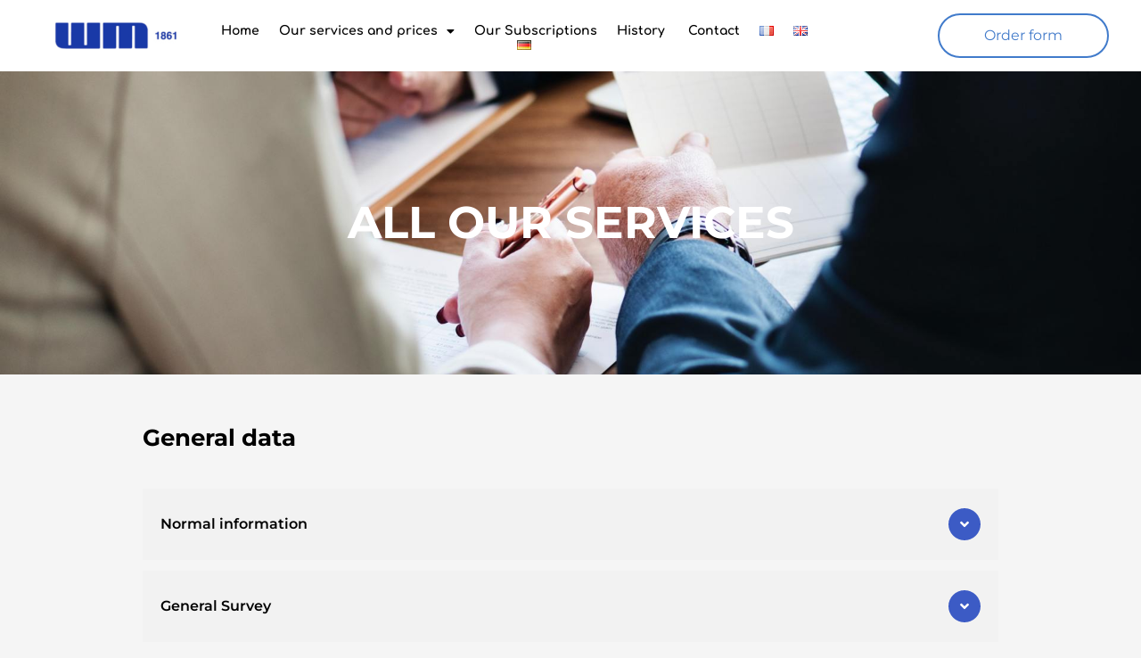

--- FILE ---
content_type: text/css
request_url: https://wysmuller.ch/wp-content/uploads/elementor/css/post-838.css?ver=1764772519
body_size: 1161
content:
.elementor-838 .elementor-element.elementor-element-608d2ad:not(.elementor-motion-effects-element-type-background), .elementor-838 .elementor-element.elementor-element-608d2ad > .elementor-motion-effects-container > .elementor-motion-effects-layer{background-image:url("https://wysmuller.ch/wp-content/uploads/2022/02/photo-1523958203904-cdcb402031fd-2880w.jpg");background-position:center center;background-size:cover;}.elementor-838 .elementor-element.elementor-element-608d2ad > .elementor-background-overlay{background-color:#000000;opacity:0.42;transition:background 0.3s, border-radius 0.3s, opacity 0.3s;}.elementor-838 .elementor-element.elementor-element-608d2ad{transition:background 0.3s, border 0.3s, border-radius 0.3s, box-shadow 0.3s;margin-top:60px;margin-bottom:0px;padding:125px 20px 125px 20px;}.elementor-widget-heading .elementor-heading-title{font-family:var( --e-global-typography-primary-font-family ), Sans-serif;font-weight:var( --e-global-typography-primary-font-weight );color:var( --e-global-color-primary );}.elementor-838 .elementor-element.elementor-element-4581cdf{text-align:center;}.elementor-838 .elementor-element.elementor-element-4581cdf .elementor-heading-title{font-family:"Montserrat", Sans-serif;font-size:50px;font-weight:bold;color:#FFFFFF;}.elementor-838 .elementor-element.elementor-element-80a56d5 > .elementor-container{max-width:960px;}.elementor-838 .elementor-element.elementor-element-80a56d5{padding:55px 40px 55px 40px;}.elementor-838 .elementor-element.elementor-element-9064cf9 > .elementor-element-populated{margin:0px 0px 0px 0px;--e-column-margin-right:0px;--e-column-margin-left:0px;padding:0px 0px 0px 0px;}.elementor-838 .elementor-element.elementor-element-d3bd9b4 .elementor-heading-title{font-family:"Montserrat", Sans-serif;font-size:26px;font-weight:bold;color:#000000;}.elementor-838 .elementor-element.elementor-element-088de17 .bdt-ep-accordion-title{background-color:#F2F2F2;color:#000000;padding:22px 20px 22px 20px;font-family:"Montserrat", Sans-serif;font-size:16px;font-weight:600;}.elementor-838 .elementor-element.elementor-element-088de17 .bdt-ep-accordion-icon{background-color:#3C5BC5;color:#FFFFFF;border-radius:50% 50% 50% 50%;padding:10px 8px 10px 8px;}.elementor-838 .elementor-element.elementor-element-088de17 .bdt-ep-accordion-item.bdt-open .bdt-ep-accordion-icon{background-color:#3C5BC5;color:#FFFFFF;}.elementor-838 .elementor-element.elementor-element-088de17 > .elementor-widget-container{margin:20px 0px 0px 0px;}.elementor-838 .elementor-element.elementor-element-088de17 .bdt-ep-accordion-item + .bdt-ep-accordion-item{margin-top:12px;}.elementor-838 .elementor-element.elementor-element-088de17 .bdt-ep-title-text{justify-content:flex-start;}.elementor-838 .elementor-element.elementor-element-088de17 .bdt-ep-accordion-custom-icon svg{fill:#000000;}.elementor-838 .elementor-element.elementor-element-088de17 .bdt-ep-accordion-icon svg{fill:#FFFFFF;}.elementor-838 .elementor-element.elementor-element-088de17 .bdt-ep-accordion-item.bdt-open .bdt-ep-accordion-icon svg{fill:#FFFFFF;}.elementor-838 .elementor-element.elementor-element-088de17 .bdt-ep-accordion-content{color:#000000;font-family:"Montserrat", Sans-serif;font-size:16px;font-weight:300;}.elementor-838 .elementor-element.elementor-element-d2b2cf9{--spacer-size:50px;}.elementor-838 .elementor-element.elementor-element-c410796 .elementor-heading-title{font-family:"Montserrat", Sans-serif;font-size:26px;font-weight:bold;color:#000000;}.elementor-widget-text-editor{font-family:var( --e-global-typography-text-font-family ), Sans-serif;font-weight:var( --e-global-typography-text-font-weight );color:var( --e-global-color-text );}.elementor-widget-text-editor.elementor-drop-cap-view-stacked .elementor-drop-cap{background-color:var( --e-global-color-primary );}.elementor-widget-text-editor.elementor-drop-cap-view-framed .elementor-drop-cap, .elementor-widget-text-editor.elementor-drop-cap-view-default .elementor-drop-cap{color:var( --e-global-color-primary );border-color:var( --e-global-color-primary );}.elementor-838 .elementor-element.elementor-element-6d39fd2 > .elementor-widget-container{margin:0px 0px 0px 0px;padding:0px 0px 0px 0px;}.elementor-838 .elementor-element.elementor-element-dc4d65f .bdt-ep-accordion-title{background-color:#F2F2F2;color:#000000;padding:22px 20px 22px 20px;font-family:"Montserrat", Sans-serif;font-size:16px;font-weight:600;}.elementor-838 .elementor-element.elementor-element-dc4d65f .bdt-ep-accordion-icon{background-color:#3C5BC5;color:#FFFFFF;border-radius:50% 50% 50% 50%;padding:10px 8px 10px 8px;}.elementor-838 .elementor-element.elementor-element-dc4d65f .bdt-ep-accordion-item.bdt-open .bdt-ep-accordion-icon{background-color:#3C5BC5;color:#FFFFFF;}.elementor-838 .elementor-element.elementor-element-dc4d65f > .elementor-widget-container{margin:0px 0px 0px 0px;}.elementor-838 .elementor-element.elementor-element-dc4d65f .bdt-ep-accordion-item + .bdt-ep-accordion-item{margin-top:12px;}.elementor-838 .elementor-element.elementor-element-dc4d65f .bdt-ep-title-text{justify-content:flex-start;}.elementor-838 .elementor-element.elementor-element-dc4d65f .bdt-ep-accordion-custom-icon svg{fill:#000000;}.elementor-838 .elementor-element.elementor-element-dc4d65f .bdt-ep-accordion-icon svg{fill:#FFFFFF;}.elementor-838 .elementor-element.elementor-element-dc4d65f .bdt-ep-accordion-item.bdt-open .bdt-ep-accordion-icon svg{fill:#FFFFFF;}.elementor-838 .elementor-element.elementor-element-dc4d65f .bdt-ep-accordion-content{color:#000000;font-family:"Montserrat", Sans-serif;font-size:16px;font-weight:300;}.elementor-838 .elementor-element.elementor-element-e061f36{margin-top:0px;margin-bottom:80px;}.elementor-widget-button .elementor-button{background-color:var( --e-global-color-accent );font-family:var( --e-global-typography-accent-font-family ), Sans-serif;font-weight:var( --e-global-typography-accent-font-weight );}.elementor-838 .elementor-element.elementor-element-2e0f8df .elementor-button{background-color:#61CE7000;font-family:"Montserrat", Sans-serif;font-size:16px;font-weight:400;fill:#427BCA;color:#427BCA;border-style:solid;border-width:2px 2px 2px 2px;border-color:#417BCB;border-radius:50px 50px 50px 50px;padding:13px 60px 13px 60px;}.elementor-838 .elementor-element.elementor-element-2e0f8df .elementor-button:hover, .elementor-838 .elementor-element.elementor-element-2e0f8df .elementor-button:focus{background-color:transparent;color:#FFFFFF;background-image:linear-gradient(90deg, #427BCA 0%, #49AEDF 100%);border-color:#427BCA26;}.elementor-838 .elementor-element.elementor-element-2e0f8df > .elementor-widget-container{margin:0px 0px 0px 0px;}.elementor-838 .elementor-element.elementor-element-2e0f8df .elementor-button:hover svg, .elementor-838 .elementor-element.elementor-element-2e0f8df .elementor-button:focus svg{fill:#FFFFFF;}@media(max-width:1024px){.elementor-838 .elementor-element.elementor-element-608d2ad{margin-top:70px;margin-bottom:0px;}.elementor-838 .elementor-element.elementor-element-2e0f8df > .elementor-widget-container{margin:0px 0px 0px 0px;}}@media(max-width:767px){.elementor-838 .elementor-element.elementor-element-608d2ad{margin-top:70px;margin-bottom:0px;padding:40px 0px 40px 0px;}.elementor-838 .elementor-element.elementor-element-4581cdf .elementor-heading-title{font-size:25px;line-height:1.5em;}.elementor-838 .elementor-element.elementor-element-80a56d5{padding:25px 15px 0px 15px;}.elementor-838 .elementor-element.elementor-element-9064cf9 > .elementor-element-populated{margin:0px 0px 0px 0px;--e-column-margin-right:0px;--e-column-margin-left:0px;padding:0px 0px 0px 0px;}.elementor-838 .elementor-element.elementor-element-088de17 > .elementor-widget-container{margin:0px 0px 0px 0px;}.elementor-838 .elementor-element.elementor-element-088de17 .bdt-ep-accordion-title{font-size:14px;line-height:1.5em;}.elementor-838 .elementor-element.elementor-element-088de17 .bdt-ep-accordion-content{font-size:15px;}.elementor-838 .elementor-element.elementor-element-dc4d65f .bdt-ep-accordion-title{font-size:14px;line-height:1.5em;}.elementor-838 .elementor-element.elementor-element-dc4d65f .bdt-ep-accordion-content{font-size:15px;}.elementor-838 .elementor-element.elementor-element-e061f36{margin-top:40px;margin-bottom:40px;}.elementor-838 .elementor-element.elementor-element-2e0f8df > .elementor-widget-container{margin:0px 0px 0px 0px;}.elementor-838 .elementor-element.elementor-element-2e0f8df .elementor-button{padding:14px 40px 14px 40px;}}/* Start custom CSS */p{margin:0;}/* End custom CSS */

--- FILE ---
content_type: text/css
request_url: https://wysmuller.ch/wp-content/uploads/elementor/css/post-939.css?ver=1764760050
body_size: 1948
content:
.elementor-939 .elementor-element.elementor-element-1cfcb803:not(.elementor-motion-effects-element-type-background), .elementor-939 .elementor-element.elementor-element-1cfcb803 > .elementor-motion-effects-container > .elementor-motion-effects-layer{background-color:#FFFFFF;}.elementor-939 .elementor-element.elementor-element-1cfcb803 > .elementor-container{min-height:60px;}.elementor-939 .elementor-element.elementor-element-1cfcb803{transition:background 0.3s, border 0.3s, border-radius 0.3s, box-shadow 0.3s;margin-top:0px;margin-bottom:-60px;padding:10px 32px 10px 50px;}.elementor-939 .elementor-element.elementor-element-1cfcb803 > .elementor-background-overlay{transition:background 0.3s, border-radius 0.3s, opacity 0.3s;}.elementor-bc-flex-widget .elementor-939 .elementor-element.elementor-element-437c5bf9.elementor-column .elementor-widget-wrap{align-items:center;}.elementor-939 .elementor-element.elementor-element-437c5bf9.elementor-column.elementor-element[data-element_type="column"] > .elementor-widget-wrap.elementor-element-populated{align-content:center;align-items:center;}.elementor-widget-image .widget-image-caption{color:var( --e-global-color-text );font-family:var( --e-global-typography-text-font-family ), Sans-serif;font-weight:var( --e-global-typography-text-font-weight );}.elementor-939 .elementor-element.elementor-element-1eb5ac9f{text-align:left;}.elementor-939 .elementor-element.elementor-element-1eb5ac9f img{width:140px;}.elementor-bc-flex-widget .elementor-939 .elementor-element.elementor-element-1cc75ca8.elementor-column .elementor-widget-wrap{align-items:center;}.elementor-939 .elementor-element.elementor-element-1cc75ca8.elementor-column.elementor-element[data-element_type="column"] > .elementor-widget-wrap.elementor-element-populated{align-content:center;align-items:center;}.elementor-939 .elementor-element.elementor-element-1cc75ca8 > .elementor-element-populated{padding:0px 0px 0px 0px;}.elementor-widget-nav-menu .elementor-nav-menu .elementor-item{font-family:var( --e-global-typography-primary-font-family ), Sans-serif;font-weight:var( --e-global-typography-primary-font-weight );}.elementor-widget-nav-menu .elementor-nav-menu--main .elementor-item{color:var( --e-global-color-text );fill:var( --e-global-color-text );}.elementor-widget-nav-menu .elementor-nav-menu--main .elementor-item:hover,
					.elementor-widget-nav-menu .elementor-nav-menu--main .elementor-item.elementor-item-active,
					.elementor-widget-nav-menu .elementor-nav-menu--main .elementor-item.highlighted,
					.elementor-widget-nav-menu .elementor-nav-menu--main .elementor-item:focus{color:var( --e-global-color-accent );fill:var( --e-global-color-accent );}.elementor-widget-nav-menu .elementor-nav-menu--main:not(.e--pointer-framed) .elementor-item:before,
					.elementor-widget-nav-menu .elementor-nav-menu--main:not(.e--pointer-framed) .elementor-item:after{background-color:var( --e-global-color-accent );}.elementor-widget-nav-menu .e--pointer-framed .elementor-item:before,
					.elementor-widget-nav-menu .e--pointer-framed .elementor-item:after{border-color:var( --e-global-color-accent );}.elementor-widget-nav-menu{--e-nav-menu-divider-color:var( --e-global-color-text );}.elementor-widget-nav-menu .elementor-nav-menu--dropdown .elementor-item, .elementor-widget-nav-menu .elementor-nav-menu--dropdown  .elementor-sub-item{font-family:var( --e-global-typography-accent-font-family ), Sans-serif;font-weight:var( --e-global-typography-accent-font-weight );}.elementor-939 .elementor-element.elementor-element-4d7de577 .elementor-menu-toggle{margin:0 auto;}.elementor-939 .elementor-element.elementor-element-4d7de577 .elementor-nav-menu .elementor-item{font-family:"Comfortaa", Sans-serif;font-size:14px;font-weight:700;}.elementor-939 .elementor-element.elementor-element-4d7de577 .elementor-nav-menu--main .elementor-item{color:#000000;fill:#000000;padding-left:0px;padding-right:0px;padding-top:0px;padding-bottom:0px;}.elementor-939 .elementor-element.elementor-element-4d7de577 .elementor-nav-menu--main .elementor-item:hover,
					.elementor-939 .elementor-element.elementor-element-4d7de577 .elementor-nav-menu--main .elementor-item.elementor-item-active,
					.elementor-939 .elementor-element.elementor-element-4d7de577 .elementor-nav-menu--main .elementor-item.highlighted,
					.elementor-939 .elementor-element.elementor-element-4d7de577 .elementor-nav-menu--main .elementor-item:focus{color:#427BCA;fill:#427BCA;}.elementor-939 .elementor-element.elementor-element-4d7de577 .elementor-nav-menu--main .elementor-item.elementor-item-active{color:var( --e-global-color-74fdd2a );}.elementor-939 .elementor-element.elementor-element-4d7de577{--e-nav-menu-horizontal-menu-item-margin:calc( 22px / 2 );}.elementor-939 .elementor-element.elementor-element-4d7de577 .elementor-nav-menu--main:not(.elementor-nav-menu--layout-horizontal) .elementor-nav-menu > li:not(:last-child){margin-bottom:22px;}.elementor-939 .elementor-element.elementor-element-4d7de577 .elementor-nav-menu--dropdown a:hover,
					.elementor-939 .elementor-element.elementor-element-4d7de577 .elementor-nav-menu--dropdown a:focus,
					.elementor-939 .elementor-element.elementor-element-4d7de577 .elementor-nav-menu--dropdown a.elementor-item-active,
					.elementor-939 .elementor-element.elementor-element-4d7de577 .elementor-nav-menu--dropdown a.highlighted{background-color:#000000;}.elementor-939 .elementor-element.elementor-element-4d7de577 .elementor-nav-menu--dropdown .elementor-item, .elementor-939 .elementor-element.elementor-element-4d7de577 .elementor-nav-menu--dropdown  .elementor-sub-item{font-family:"Montserrat", Sans-serif;font-size:14px;font-weight:500;}.elementor-939 .elementor-element.elementor-element-4d7de577 .elementor-nav-menu--dropdown a{padding-left:5px;padding-right:5px;}.elementor-939 .elementor-element.elementor-element-4d7de577 .elementor-nav-menu--main > .elementor-nav-menu > li > .elementor-nav-menu--dropdown, .elementor-939 .elementor-element.elementor-element-4d7de577 .elementor-nav-menu__container.elementor-nav-menu--dropdown{margin-top:12px !important;}.elementor-bc-flex-widget .elementor-939 .elementor-element.elementor-element-2679bd45.elementor-column .elementor-widget-wrap{align-items:center;}.elementor-939 .elementor-element.elementor-element-2679bd45.elementor-column.elementor-element[data-element_type="column"] > .elementor-widget-wrap.elementor-element-populated{align-content:center;align-items:center;}.elementor-939 .elementor-element.elementor-element-2679bd45 > .elementor-element-populated{margin:0px 0px 0px 0px;--e-column-margin-right:0px;--e-column-margin-left:0px;padding:0px 0px 0px 0px;}.elementor-widget-button .elementor-button{background-color:var( --e-global-color-accent );font-family:var( --e-global-typography-accent-font-family ), Sans-serif;font-weight:var( --e-global-typography-accent-font-weight );}.elementor-939 .elementor-element.elementor-element-266bcb66 .elementor-button{background-color:#61CE7000;font-family:"Montserrat", Sans-serif;font-size:16px;font-weight:400;fill:var( --e-global-color-74fdd2a );color:var( --e-global-color-74fdd2a );border-style:solid;border-width:2px 2px 2px 2px;border-color:#417BCB;border-radius:50px 50px 50px 50px;padding:15px 50px 15px 50px;}.elementor-939 .elementor-element.elementor-element-266bcb66 .elementor-button:hover, .elementor-939 .elementor-element.elementor-element-266bcb66 .elementor-button:focus{background-color:transparent;color:#FFFFFF;background-image:linear-gradient(90deg, #427BCA 0%, #49AEDF 100%);border-color:#427BCA26;}.elementor-939 .elementor-element.elementor-element-266bcb66 > .elementor-widget-container{margin:0px 0px 0px 0px;}.elementor-939 .elementor-element.elementor-element-266bcb66 .elementor-button:hover svg, .elementor-939 .elementor-element.elementor-element-266bcb66 .elementor-button:focus svg{fill:#FFFFFF;}.elementor-939 .elementor-element.elementor-element-527967d1:not(.elementor-motion-effects-element-type-background), .elementor-939 .elementor-element.elementor-element-527967d1 > .elementor-motion-effects-container > .elementor-motion-effects-layer{background-color:#FFFFFF;}.elementor-939 .elementor-element.elementor-element-527967d1 > .elementor-container{min-height:70px;}.elementor-939 .elementor-element.elementor-element-527967d1{box-shadow:0px 0px 10px 0px rgba(0, 0, 0, 0.37);transition:background 0.3s, border 0.3s, border-radius 0.3s, box-shadow 0.3s;margin-top:0px;margin-bottom:-70px;}.elementor-939 .elementor-element.elementor-element-527967d1 > .elementor-background-overlay{transition:background 0.3s, border-radius 0.3s, opacity 0.3s;}.elementor-widget-icon.elementor-view-stacked .elementor-icon{background-color:var( --e-global-color-primary );}.elementor-widget-icon.elementor-view-framed .elementor-icon, .elementor-widget-icon.elementor-view-default .elementor-icon{color:var( --e-global-color-primary );border-color:var( --e-global-color-primary );}.elementor-widget-icon.elementor-view-framed .elementor-icon, .elementor-widget-icon.elementor-view-default .elementor-icon svg{fill:var( --e-global-color-primary );}.elementor-939 .elementor-element.elementor-element-538cdaea .elementor-icon-wrapper{text-align:center;}.elementor-939 .elementor-element.elementor-element-538cdaea.elementor-view-stacked .elementor-icon{background-color:var( --e-global-color-74fdd2a );}.elementor-939 .elementor-element.elementor-element-538cdaea.elementor-view-framed .elementor-icon, .elementor-939 .elementor-element.elementor-element-538cdaea.elementor-view-default .elementor-icon{color:var( --e-global-color-74fdd2a );border-color:var( --e-global-color-74fdd2a );}.elementor-939 .elementor-element.elementor-element-538cdaea.elementor-view-framed .elementor-icon, .elementor-939 .elementor-element.elementor-element-538cdaea.elementor-view-default .elementor-icon svg{fill:var( --e-global-color-74fdd2a );}.elementor-939 .elementor-element.elementor-element-3d65b9b5 .elementor-icon-wrapper{text-align:center;}.elementor-939 .elementor-element.elementor-element-3d65b9b5.elementor-view-stacked .elementor-icon{background-color:var( --e-global-color-74fdd2a );}.elementor-939 .elementor-element.elementor-element-3d65b9b5.elementor-view-framed .elementor-icon, .elementor-939 .elementor-element.elementor-element-3d65b9b5.elementor-view-default .elementor-icon{color:var( --e-global-color-74fdd2a );border-color:var( --e-global-color-74fdd2a );}.elementor-939 .elementor-element.elementor-element-3d65b9b5.elementor-view-framed .elementor-icon, .elementor-939 .elementor-element.elementor-element-3d65b9b5.elementor-view-default .elementor-icon svg{fill:var( --e-global-color-74fdd2a );}.elementor-theme-builder-content-area{height:400px;}.elementor-location-header:before, .elementor-location-footer:before{content:"";display:table;clear:both;}@media(min-width:768px){.elementor-939 .elementor-element.elementor-element-437c5bf9{width:15.955%;}.elementor-939 .elementor-element.elementor-element-1cc75ca8{width:57%;}.elementor-939 .elementor-element.elementor-element-2679bd45{width:26.71%;}}@media(max-width:1024px){.elementor-939 .elementor-element.elementor-element-527967d1{padding:10px 20px 10px 20px;}.elementor-bc-flex-widget .elementor-939 .elementor-element.elementor-element-580cebec.elementor-column .elementor-widget-wrap{align-items:center;}.elementor-939 .elementor-element.elementor-element-580cebec.elementor-column.elementor-element[data-element_type="column"] > .elementor-widget-wrap.elementor-element-populated{align-content:center;align-items:center;}.elementor-939 .elementor-element.elementor-element-580cebec > .elementor-element-populated{margin:0px 0px 0px 0px;--e-column-margin-right:0px;--e-column-margin-left:0px;padding:0px 0px 0px 0px;}.elementor-939 .elementor-element.elementor-element-538cdaea > .elementor-widget-container{margin:0px 0px -6px 0px;}.elementor-939 .elementor-element.elementor-element-538cdaea .elementor-icon-wrapper{text-align:left;}.elementor-939 .elementor-element.elementor-element-538cdaea .elementor-icon{font-size:21px;}.elementor-939 .elementor-element.elementor-element-538cdaea .elementor-icon svg{height:21px;}.elementor-bc-flex-widget .elementor-939 .elementor-element.elementor-element-3e901870.elementor-column .elementor-widget-wrap{align-items:center;}.elementor-939 .elementor-element.elementor-element-3e901870.elementor-column.elementor-element[data-element_type="column"] > .elementor-widget-wrap.elementor-element-populated{align-content:center;align-items:center;}.elementor-939 .elementor-element.elementor-element-3e901870 > .elementor-element-populated{padding:0px 0px 0px 0px;}.elementor-939 .elementor-element.elementor-element-74753a2e img{width:126px;}.elementor-bc-flex-widget .elementor-939 .elementor-element.elementor-element-d91e9cf.elementor-column .elementor-widget-wrap{align-items:center;}.elementor-939 .elementor-element.elementor-element-d91e9cf.elementor-column.elementor-element[data-element_type="column"] > .elementor-widget-wrap.elementor-element-populated{align-content:center;align-items:center;}.elementor-939 .elementor-element.elementor-element-d91e9cf > .elementor-element-populated{padding:0px 0px 0px 0px;}.elementor-939 .elementor-element.elementor-element-3d65b9b5 > .elementor-widget-container{margin:0px 0px -6px 0px;}.elementor-939 .elementor-element.elementor-element-3d65b9b5 .elementor-icon-wrapper{text-align:right;}.elementor-939 .elementor-element.elementor-element-3d65b9b5 .elementor-icon{font-size:21px;}.elementor-939 .elementor-element.elementor-element-3d65b9b5 .elementor-icon svg{height:21px;}}@media(max-width:767px){.elementor-939 .elementor-element.elementor-element-527967d1{padding:0px 13px 0px 13px;}.elementor-939 .elementor-element.elementor-element-580cebec{width:20%;}.elementor-939 .elementor-element.elementor-element-3e901870{width:60%;}.elementor-939 .elementor-element.elementor-element-d91e9cf{width:20%;}}/* Start custom CSS for section, class: .elementor-element-1cfcb803 *//*-- SHRINKING LOGO --*/
/*-- New class when sticky is turned on 'elementor-sticky-effects' -*/
/*-- give the logo image a class called 'sticky-logo'  --*/

.elementor-sticky--effects .sticky-logo img {
	width: 120px!important;/*-- edit the pixels to change to desired shrinking size --*/
}

.sticky-logo img {
	transition: .5s all ease-in-out;
}

@media screen and (max-width: 767px) {
    .elementor-sticky--effects .sticky-logo img {
	width: 90px!important;/*-- edit the pixels to change to desired shrinking size for mobile --*/
}
}/* End custom CSS */
/* Start custom CSS */.hd-desktop .elementor-item:after{
    content: "";
    position: absolute;
    background-color: #427BCA !important;
    height: 2px;
    width: 0;
    left: 0;
    bottom: -3px;
    transition: 0.3s;
}
.hd-desktop .elementor-item:hover{
    color: #ffffff;
}
.hd-desktop .elementor-item:hover:after{
    width: 100%;
}/* End custom CSS */

--- FILE ---
content_type: text/css
request_url: https://wysmuller.ch/wp-content/uploads/elementor/css/post-986.css?ver=1764760050
body_size: 2246
content:
.elementor-986 .elementor-element.elementor-element-125f64b:not(.elementor-motion-effects-element-type-background), .elementor-986 .elementor-element.elementor-element-125f64b > .elementor-motion-effects-container > .elementor-motion-effects-layer{background-color:#9A9AA2;}.elementor-986 .elementor-element.elementor-element-125f64b > .elementor-container{max-width:1000px;min-height:408px;}.elementor-986 .elementor-element.elementor-element-125f64b{border-style:solid;border-width:0px 0px 0px 0px;border-color:#000000;box-shadow:0px 0px 10px 0px rgba(0, 0, 0, 0.27);transition:background 0.3s, border 0.3s, border-radius 0.3s, box-shadow 0.3s;padding:40px 0px 20px 0px;}.elementor-986 .elementor-element.elementor-element-125f64b > .elementor-background-overlay{transition:background 0.3s, border-radius 0.3s, opacity 0.3s;}.elementor-986 .elementor-element.elementor-element-708c309 > .elementor-element-populated{margin:0px 0px 0px 0px;--e-column-margin-right:0px;--e-column-margin-left:0px;padding:0px 0px 0px 0px;}.elementor-widget-heading .elementor-heading-title{font-family:var( --e-global-typography-primary-font-family ), Sans-serif;font-weight:var( --e-global-typography-primary-font-weight );color:var( --e-global-color-primary );}.elementor-986 .elementor-element.elementor-element-6287440{text-align:center;}.elementor-986 .elementor-element.elementor-element-6287440 .elementor-heading-title{font-family:"Montserrat", Sans-serif;font-size:36px;font-weight:bold;line-height:47px;color:#FFFFFF;}.elementor-widget-text-editor{font-family:var( --e-global-typography-text-font-family ), Sans-serif;font-weight:var( --e-global-typography-text-font-weight );color:var( --e-global-color-text );}.elementor-widget-text-editor.elementor-drop-cap-view-stacked .elementor-drop-cap{background-color:var( --e-global-color-primary );}.elementor-widget-text-editor.elementor-drop-cap-view-framed .elementor-drop-cap, .elementor-widget-text-editor.elementor-drop-cap-view-default .elementor-drop-cap{color:var( --e-global-color-primary );border-color:var( --e-global-color-primary );}.elementor-986 .elementor-element.elementor-element-725a88f{text-align:center;font-family:"Montserrat", Sans-serif;font-size:10px;font-weight:400;color:#FFFFFF;}.elementor-986 .elementor-element.elementor-element-7379bcc{margin-top:30px;margin-bottom:0px;}.elementor-986 .elementor-element.elementor-element-f9636fd > .elementor-element-populated{padding:0px 69px 0px 15px;}.elementor-widget-nav-menu .elementor-nav-menu .elementor-item{font-family:var( --e-global-typography-primary-font-family ), Sans-serif;font-weight:var( --e-global-typography-primary-font-weight );}.elementor-widget-nav-menu .elementor-nav-menu--main .elementor-item{color:var( --e-global-color-text );fill:var( --e-global-color-text );}.elementor-widget-nav-menu .elementor-nav-menu--main .elementor-item:hover,
					.elementor-widget-nav-menu .elementor-nav-menu--main .elementor-item.elementor-item-active,
					.elementor-widget-nav-menu .elementor-nav-menu--main .elementor-item.highlighted,
					.elementor-widget-nav-menu .elementor-nav-menu--main .elementor-item:focus{color:var( --e-global-color-accent );fill:var( --e-global-color-accent );}.elementor-widget-nav-menu .elementor-nav-menu--main:not(.e--pointer-framed) .elementor-item:before,
					.elementor-widget-nav-menu .elementor-nav-menu--main:not(.e--pointer-framed) .elementor-item:after{background-color:var( --e-global-color-accent );}.elementor-widget-nav-menu .e--pointer-framed .elementor-item:before,
					.elementor-widget-nav-menu .e--pointer-framed .elementor-item:after{border-color:var( --e-global-color-accent );}.elementor-widget-nav-menu{--e-nav-menu-divider-color:var( --e-global-color-text );}.elementor-widget-nav-menu .elementor-nav-menu--dropdown .elementor-item, .elementor-widget-nav-menu .elementor-nav-menu--dropdown  .elementor-sub-item{font-family:var( --e-global-typography-accent-font-family ), Sans-serif;font-weight:var( --e-global-typography-accent-font-weight );}.elementor-986 .elementor-element.elementor-element-24336d5 > .elementor-widget-container{padding:0px 0px 0px 0px;}.elementor-986 .elementor-element.elementor-element-24336d5 .elementor-menu-toggle{margin:0 auto;}.elementor-986 .elementor-element.elementor-element-24336d5 .elementor-nav-menu .elementor-item{font-family:"Montserrat", Sans-serif;font-size:14px;font-weight:400;}.elementor-986 .elementor-element.elementor-element-24336d5 .elementor-nav-menu--main .elementor-item{color:#FFFFFF;fill:#FFFFFF;padding-left:7px;padding-right:7px;padding-top:8px;padding-bottom:8px;}.elementor-986 .elementor-element.elementor-element-24336d5 .elementor-nav-menu--main .elementor-item:hover,
					.elementor-986 .elementor-element.elementor-element-24336d5 .elementor-nav-menu--main .elementor-item.elementor-item-active,
					.elementor-986 .elementor-element.elementor-element-24336d5 .elementor-nav-menu--main .elementor-item.highlighted,
					.elementor-986 .elementor-element.elementor-element-24336d5 .elementor-nav-menu--main .elementor-item:focus{color:#FFFFFF;fill:#FFFFFF;}.elementor-986 .elementor-element.elementor-element-24336d5 .elementor-nav-menu--main:not(.e--pointer-framed) .elementor-item:before,
					.elementor-986 .elementor-element.elementor-element-24336d5 .elementor-nav-menu--main:not(.e--pointer-framed) .elementor-item:after{background-color:#FFFFFF;}.elementor-986 .elementor-element.elementor-element-24336d5 .e--pointer-framed .elementor-item:before,
					.elementor-986 .elementor-element.elementor-element-24336d5 .e--pointer-framed .elementor-item:after{border-color:#FFFFFF;}.elementor-986 .elementor-element.elementor-element-24336d5 .elementor-nav-menu--main .elementor-item.elementor-item-active{color:#FFFFFF;}.elementor-986 .elementor-element.elementor-element-24336d5 .elementor-nav-menu--main:not(.e--pointer-framed) .elementor-item.elementor-item-active:before,
					.elementor-986 .elementor-element.elementor-element-24336d5 .elementor-nav-menu--main:not(.e--pointer-framed) .elementor-item.elementor-item-active:after{background-color:#FFFFFF;}.elementor-986 .elementor-element.elementor-element-24336d5 .e--pointer-framed .elementor-item.elementor-item-active:before,
					.elementor-986 .elementor-element.elementor-element-24336d5 .e--pointer-framed .elementor-item.elementor-item-active:after{border-color:#FFFFFF;}.elementor-986 .elementor-element.elementor-element-24336d5{--e-nav-menu-divider-content:"";--e-nav-menu-divider-style:solid;--e-nav-menu-divider-width:15px;--e-nav-menu-divider-color:#7A7A7A00;--e-nav-menu-horizontal-menu-item-margin:calc( 0px / 2 );}.elementor-986 .elementor-element.elementor-element-24336d5 .e--pointer-framed .elementor-item:before{border-width:1px;}.elementor-986 .elementor-element.elementor-element-24336d5 .e--pointer-framed.e--animation-draw .elementor-item:before{border-width:0 0 1px 1px;}.elementor-986 .elementor-element.elementor-element-24336d5 .e--pointer-framed.e--animation-draw .elementor-item:after{border-width:1px 1px 0 0;}.elementor-986 .elementor-element.elementor-element-24336d5 .e--pointer-framed.e--animation-corners .elementor-item:before{border-width:1px 0 0 1px;}.elementor-986 .elementor-element.elementor-element-24336d5 .e--pointer-framed.e--animation-corners .elementor-item:after{border-width:0 1px 1px 0;}.elementor-986 .elementor-element.elementor-element-24336d5 .e--pointer-underline .elementor-item:after,
					 .elementor-986 .elementor-element.elementor-element-24336d5 .e--pointer-overline .elementor-item:before,
					 .elementor-986 .elementor-element.elementor-element-24336d5 .e--pointer-double-line .elementor-item:before,
					 .elementor-986 .elementor-element.elementor-element-24336d5 .e--pointer-double-line .elementor-item:after{height:1px;}.elementor-986 .elementor-element.elementor-element-24336d5 .elementor-nav-menu--main:not(.elementor-nav-menu--layout-horizontal) .elementor-nav-menu > li:not(:last-child){margin-bottom:0px;}.elementor-986 .elementor-element.elementor-element-24336d5 .elementor-nav-menu--dropdown a, .elementor-986 .elementor-element.elementor-element-24336d5 .elementor-menu-toggle{color:#000000;fill:#000000;}.elementor-986 .elementor-element.elementor-element-24336d5 .elementor-nav-menu--dropdown{background-color:#FFFFFF;}.elementor-986 .elementor-element.elementor-element-24336d5 .elementor-nav-menu--dropdown a:hover,
					.elementor-986 .elementor-element.elementor-element-24336d5 .elementor-nav-menu--dropdown a:focus,
					.elementor-986 .elementor-element.elementor-element-24336d5 .elementor-nav-menu--dropdown a.elementor-item-active,
					.elementor-986 .elementor-element.elementor-element-24336d5 .elementor-nav-menu--dropdown a.highlighted,
					.elementor-986 .elementor-element.elementor-element-24336d5 .elementor-menu-toggle:hover,
					.elementor-986 .elementor-element.elementor-element-24336d5 .elementor-menu-toggle:focus{color:#FFFFFF;}.elementor-986 .elementor-element.elementor-element-24336d5 .elementor-nav-menu--dropdown a:hover,
					.elementor-986 .elementor-element.elementor-element-24336d5 .elementor-nav-menu--dropdown a:focus,
					.elementor-986 .elementor-element.elementor-element-24336d5 .elementor-nav-menu--dropdown a.elementor-item-active,
					.elementor-986 .elementor-element.elementor-element-24336d5 .elementor-nav-menu--dropdown a.highlighted{background-color:#000000;}.elementor-986 .elementor-element.elementor-element-24336d5 .elementor-nav-menu--dropdown a.elementor-item-active{color:#FFFFFF;background-color:#000000;}.elementor-986 .elementor-element.elementor-element-24336d5 .elementor-nav-menu--dropdown a{padding-top:8px;padding-bottom:8px;}.elementor-986 .elementor-element.elementor-element-24336d5 .elementor-nav-menu--main > .elementor-nav-menu > li > .elementor-nav-menu--dropdown, .elementor-986 .elementor-element.elementor-element-24336d5 .elementor-nav-menu__container.elementor-nav-menu--dropdown{margin-top:0px !important;}.elementor-986 .elementor-element.elementor-element-d2dbee1 > .elementor-element-populated{padding:0px 15px 0px 15px;}.elementor-986 .elementor-element.elementor-element-c0f27c6{text-align:left;}.elementor-986 .elementor-element.elementor-element-c0f27c6 .elementor-heading-title{font-family:"Montserrat", Sans-serif;font-size:18px;font-weight:bold;color:#FFFFFF;}.elementor-widget-icon-list .elementor-icon-list-item:not(:last-child):after{border-color:var( --e-global-color-text );}.elementor-widget-icon-list .elementor-icon-list-icon i{color:var( --e-global-color-primary );}.elementor-widget-icon-list .elementor-icon-list-icon svg{fill:var( --e-global-color-primary );}.elementor-widget-icon-list .elementor-icon-list-item > .elementor-icon-list-text, .elementor-widget-icon-list .elementor-icon-list-item > a{font-family:var( --e-global-typography-text-font-family ), Sans-serif;font-weight:var( --e-global-typography-text-font-weight );}.elementor-widget-icon-list .elementor-icon-list-text{color:var( --e-global-color-secondary );}.elementor-986 .elementor-element.elementor-element-ab1b477 .elementor-icon-list-items:not(.elementor-inline-items) .elementor-icon-list-item:not(:last-child){padding-block-end:calc(15px/2);}.elementor-986 .elementor-element.elementor-element-ab1b477 .elementor-icon-list-items:not(.elementor-inline-items) .elementor-icon-list-item:not(:first-child){margin-block-start:calc(15px/2);}.elementor-986 .elementor-element.elementor-element-ab1b477 .elementor-icon-list-items.elementor-inline-items .elementor-icon-list-item{margin-inline:calc(15px/2);}.elementor-986 .elementor-element.elementor-element-ab1b477 .elementor-icon-list-items.elementor-inline-items{margin-inline:calc(-15px/2);}.elementor-986 .elementor-element.elementor-element-ab1b477 .elementor-icon-list-items.elementor-inline-items .elementor-icon-list-item:after{inset-inline-end:calc(-15px/2);}.elementor-986 .elementor-element.elementor-element-ab1b477 .elementor-icon-list-icon i{transition:color 0.3s;}.elementor-986 .elementor-element.elementor-element-ab1b477 .elementor-icon-list-icon svg{transition:fill 0.3s;}.elementor-986 .elementor-element.elementor-element-ab1b477{--e-icon-list-icon-size:14px;--icon-vertical-offset:0px;}.elementor-986 .elementor-element.elementor-element-ab1b477 .elementor-icon-list-item > .elementor-icon-list-text, .elementor-986 .elementor-element.elementor-element-ab1b477 .elementor-icon-list-item > a{font-family:"Montserrat", Sans-serif;font-size:15px;font-weight:400;line-height:23px;}.elementor-986 .elementor-element.elementor-element-ab1b477 .elementor-icon-list-text{color:#FFFFFF;transition:color 0.3s;}.elementor-986 .elementor-element.elementor-element-5be10e6 > .elementor-element-populated{padding:0px 15px 0px 15px;}.elementor-986 .elementor-element.elementor-element-da42925{text-align:left;}.elementor-986 .elementor-element.elementor-element-da42925 .elementor-heading-title{font-family:"Montserrat", Sans-serif;font-size:18px;font-weight:bold;color:#FFFFFF;}.elementor-986 .elementor-element.elementor-element-4878d99 .elementor-icon-list-items:not(.elementor-inline-items) .elementor-icon-list-item:not(:last-child){padding-block-end:calc(15px/2);}.elementor-986 .elementor-element.elementor-element-4878d99 .elementor-icon-list-items:not(.elementor-inline-items) .elementor-icon-list-item:not(:first-child){margin-block-start:calc(15px/2);}.elementor-986 .elementor-element.elementor-element-4878d99 .elementor-icon-list-items.elementor-inline-items .elementor-icon-list-item{margin-inline:calc(15px/2);}.elementor-986 .elementor-element.elementor-element-4878d99 .elementor-icon-list-items.elementor-inline-items{margin-inline:calc(-15px/2);}.elementor-986 .elementor-element.elementor-element-4878d99 .elementor-icon-list-items.elementor-inline-items .elementor-icon-list-item:after{inset-inline-end:calc(-15px/2);}.elementor-986 .elementor-element.elementor-element-4878d99 .elementor-icon-list-icon i{transition:color 0.3s;}.elementor-986 .elementor-element.elementor-element-4878d99 .elementor-icon-list-icon svg{transition:fill 0.3s;}.elementor-986 .elementor-element.elementor-element-4878d99{--e-icon-list-icon-size:14px;--icon-vertical-offset:0px;}.elementor-986 .elementor-element.elementor-element-4878d99 .elementor-icon-list-item > .elementor-icon-list-text, .elementor-986 .elementor-element.elementor-element-4878d99 .elementor-icon-list-item > a{font-family:"Montserrat", Sans-serif;font-size:15px;font-weight:400;line-height:23px;}.elementor-986 .elementor-element.elementor-element-4878d99 .elementor-icon-list-text{color:#FFFFFF;transition:color 0.3s;}.elementor-986 .elementor-element.elementor-element-62484de > .elementor-widget-wrap > .elementor-widget:not(.elementor-widget__width-auto):not(.elementor-widget__width-initial):not(:last-child):not(.elementor-absolute){margin-bottom:27px;}.elementor-986 .elementor-element.elementor-element-62484de > .elementor-element-populated{padding:0px 15px 0px 15px;}.elementor-widget-icon.elementor-view-stacked .elementor-icon{background-color:var( --e-global-color-primary );}.elementor-widget-icon.elementor-view-framed .elementor-icon, .elementor-widget-icon.elementor-view-default .elementor-icon{color:var( --e-global-color-primary );border-color:var( --e-global-color-primary );}.elementor-widget-icon.elementor-view-framed .elementor-icon, .elementor-widget-icon.elementor-view-default .elementor-icon svg{fill:var( --e-global-color-primary );}.elementor-986 .elementor-element.elementor-element-09b39e4 > .elementor-widget-container{margin:0px 0px -7px 0px;padding:0px 0px 0px 0px;}.elementor-986 .elementor-element.elementor-element-09b39e4 .elementor-icon-wrapper{text-align:center;}.elementor-986 .elementor-element.elementor-element-09b39e4.elementor-view-stacked .elementor-icon{background-color:#FFFFFF;}.elementor-986 .elementor-element.elementor-element-09b39e4.elementor-view-framed .elementor-icon, .elementor-986 .elementor-element.elementor-element-09b39e4.elementor-view-default .elementor-icon{color:#FFFFFF;border-color:#FFFFFF;}.elementor-986 .elementor-element.elementor-element-09b39e4.elementor-view-framed .elementor-icon, .elementor-986 .elementor-element.elementor-element-09b39e4.elementor-view-default .elementor-icon svg{fill:#FFFFFF;}.elementor-986 .elementor-element.elementor-element-09b39e4 .elementor-icon{font-size:15px;padding:5px;}.elementor-986 .elementor-element.elementor-element-09b39e4 .elementor-icon svg{height:15px;}.elementor-widget-button .elementor-button{background-color:var( --e-global-color-accent );font-family:var( --e-global-typography-accent-font-family ), Sans-serif;font-weight:var( --e-global-typography-accent-font-weight );}.elementor-986 .elementor-element.elementor-element-a2c5139 .elementor-button{background-color:#61CE7000;font-family:"Montserrat", Sans-serif;font-size:16px;font-weight:400;fill:#FFFFFF;color:#FFFFFF;border-style:solid;border-width:2px 2px 2px 2px;border-color:#FFFFFF;border-radius:50px 50px 50px 50px;padding:13px 40px 13px 40px;}.elementor-986 .elementor-element.elementor-element-a2c5139 .elementor-button:hover, .elementor-986 .elementor-element.elementor-element-a2c5139 .elementor-button:focus{background-color:#C6C6CA;color:#FFFFFF;border-color:#FFFFFF;}.elementor-986 .elementor-element.elementor-element-a2c5139 > .elementor-widget-container{margin:0px 0px 0px 0px;}.elementor-986 .elementor-element.elementor-element-a2c5139 .elementor-button:hover svg, .elementor-986 .elementor-element.elementor-element-a2c5139 .elementor-button:focus svg{fill:#FFFFFF;}.elementor-986 .elementor-element.elementor-element-1a97416 .elementor-icon-list-items:not(.elementor-inline-items) .elementor-icon-list-item:not(:last-child){padding-block-end:calc(15px/2);}.elementor-986 .elementor-element.elementor-element-1a97416 .elementor-icon-list-items:not(.elementor-inline-items) .elementor-icon-list-item:not(:first-child){margin-block-start:calc(15px/2);}.elementor-986 .elementor-element.elementor-element-1a97416 .elementor-icon-list-items.elementor-inline-items .elementor-icon-list-item{margin-inline:calc(15px/2);}.elementor-986 .elementor-element.elementor-element-1a97416 .elementor-icon-list-items.elementor-inline-items{margin-inline:calc(-15px/2);}.elementor-986 .elementor-element.elementor-element-1a97416 .elementor-icon-list-items.elementor-inline-items .elementor-icon-list-item:after{inset-inline-end:calc(-15px/2);}.elementor-986 .elementor-element.elementor-element-1a97416 .elementor-icon-list-icon i{transition:color 0.3s;}.elementor-986 .elementor-element.elementor-element-1a97416 .elementor-icon-list-icon svg{transition:fill 0.3s;}.elementor-986 .elementor-element.elementor-element-1a97416{--e-icon-list-icon-size:14px;--icon-vertical-offset:0px;}.elementor-986 .elementor-element.elementor-element-1a97416 .elementor-icon-list-item > .elementor-icon-list-text, .elementor-986 .elementor-element.elementor-element-1a97416 .elementor-icon-list-item > a{font-family:"Montserrat", Sans-serif;font-size:15px;font-weight:400;line-height:23px;}.elementor-986 .elementor-element.elementor-element-1a97416 .elementor-icon-list-text{color:#FFFFFF;transition:color 0.3s;}.elementor-986 .elementor-element.elementor-element-755e7d9 > .elementor-widget-container{margin:45px 0px 0px 0px;}.elementor-986 .elementor-element.elementor-element-755e7d9{text-align:center;font-family:"Montserrat", Sans-serif;font-size:16px;font-weight:400;color:#FFFFFF;}.elementor-theme-builder-content-area{height:400px;}.elementor-location-header:before, .elementor-location-footer:before{content:"";display:table;clear:both;}@media(max-width:1024px){.elementor-986 .elementor-element.elementor-element-125f64b{border-width:0px 0px 0px 0px;padding:40px 0px 20px 0px;}.elementor-986 .elementor-element.elementor-element-6287440 .elementor-heading-title{font-size:32px;}.elementor-986 .elementor-element.elementor-element-7379bcc{padding:0px 20px 0px 30px;}.elementor-986 .elementor-element.elementor-element-f9636fd > .elementor-element-populated{padding:0px 0px 0px 15px;}.elementor-986 .elementor-element.elementor-element-24336d5 .elementor-nav-menu .elementor-item{font-size:12px;}.elementor-986 .elementor-element.elementor-element-24336d5 .elementor-nav-menu--main .elementor-item{padding-top:6px;padding-bottom:6px;}.elementor-986 .elementor-element.elementor-element-d2dbee1 > .elementor-element-populated{padding:0px 0px 0px 0px;}.elementor-986 .elementor-element.elementor-element-ab1b477 .elementor-icon-list-item > .elementor-icon-list-text, .elementor-986 .elementor-element.elementor-element-ab1b477 .elementor-icon-list-item > a{font-size:12px;}.elementor-986 .elementor-element.elementor-element-5be10e6 > .elementor-element-populated{padding:0px 0px 0px 5px;}.elementor-986 .elementor-element.elementor-element-4878d99 .elementor-icon-list-item > .elementor-icon-list-text, .elementor-986 .elementor-element.elementor-element-4878d99 .elementor-icon-list-item > a{font-size:12px;}.elementor-986 .elementor-element.elementor-element-62484de > .elementor-element-populated{padding:0px 0px 0px 0px;}.elementor-986 .elementor-element.elementor-element-a2c5139 .elementor-button{font-size:12px;padding:14px 28px 14px 28px;}.elementor-986 .elementor-element.elementor-element-1a97416 .elementor-icon-list-item > .elementor-icon-list-text, .elementor-986 .elementor-element.elementor-element-1a97416 .elementor-icon-list-item > a{font-size:12px;}.elementor-986 .elementor-element.elementor-element-755e7d9{font-size:13px;}}@media(max-width:767px){.elementor-986 .elementor-element.elementor-element-125f64b > .elementor-container{min-height:842px;}.elementor-986 .elementor-element.elementor-element-125f64b{border-width:4px 0px 4px 0px;padding:30px 15px 40px 15px;}.elementor-986 .elementor-element.elementor-element-6287440{text-align:left;}.elementor-986 .elementor-element.elementor-element-6287440 .elementor-heading-title{font-size:31px;}.elementor-986 .elementor-element.elementor-element-7379bcc{margin-top:0px;margin-bottom:0px;padding:0px 0px 0px 0px;}.elementor-986 .elementor-element.elementor-element-d2dbee1 > .elementor-element-populated{padding:0px 0px 0px 0px;}.elementor-986 .elementor-element.elementor-element-5be10e6 > .elementor-element-populated{margin:40px 0px 0px 0px;--e-column-margin-right:0px;--e-column-margin-left:0px;padding:0px 0px 0px 0px;}.elementor-986 .elementor-element.elementor-element-62484de > .elementor-element-populated{margin:40px 0px 0px 0px;--e-column-margin-right:0px;--e-column-margin-left:0px;padding:0px 0px 0px 0px;}.elementor-986 .elementor-element.elementor-element-09b39e4 .elementor-icon-wrapper{text-align:left;}.elementor-986 .elementor-element.elementor-element-a2c5139 .elementor-button{padding:14px 32px 14px 32px;}.elementor-986 .elementor-element.elementor-element-755e7d9 > .elementor-widget-container{margin:0px 0px 0px 0px;padding:20px 0px 0px 0px;}.elementor-986 .elementor-element.elementor-element-755e7d9{text-align:left;font-size:14px;}}/* Start custom CSS for text-editor, class: .elementor-element-755e7d9 */.elementor-986 .elementor-element.elementor-element-755e7d9 p{margin:0;}/* End custom CSS */

--- FILE ---
content_type: text/css
request_url: https://wysmuller.ch/wp-content/uploads/elementor/css/post-992.css?ver=1764760050
body_size: 1094
content:
.elementor-992 .elementor-element.elementor-element-8e5d180{margin-top:15px;margin-bottom:0px;}.elementor-992 .elementor-element.elementor-element-2aece9f > .elementor-element-populated{padding:0px 0px 0px 20px;}.elementor-widget-nav-menu .elementor-nav-menu .elementor-item{font-family:var( --e-global-typography-primary-font-family ), Sans-serif;font-weight:var( --e-global-typography-primary-font-weight );}.elementor-widget-nav-menu .elementor-nav-menu--main .elementor-item{color:var( --e-global-color-text );fill:var( --e-global-color-text );}.elementor-widget-nav-menu .elementor-nav-menu--main .elementor-item:hover,
					.elementor-widget-nav-menu .elementor-nav-menu--main .elementor-item.elementor-item-active,
					.elementor-widget-nav-menu .elementor-nav-menu--main .elementor-item.highlighted,
					.elementor-widget-nav-menu .elementor-nav-menu--main .elementor-item:focus{color:var( --e-global-color-accent );fill:var( --e-global-color-accent );}.elementor-widget-nav-menu .elementor-nav-menu--main:not(.e--pointer-framed) .elementor-item:before,
					.elementor-widget-nav-menu .elementor-nav-menu--main:not(.e--pointer-framed) .elementor-item:after{background-color:var( --e-global-color-accent );}.elementor-widget-nav-menu .e--pointer-framed .elementor-item:before,
					.elementor-widget-nav-menu .e--pointer-framed .elementor-item:after{border-color:var( --e-global-color-accent );}.elementor-widget-nav-menu{--e-nav-menu-divider-color:var( --e-global-color-text );}.elementor-widget-nav-menu .elementor-nav-menu--dropdown .elementor-item, .elementor-widget-nav-menu .elementor-nav-menu--dropdown  .elementor-sub-item{font-family:var( --e-global-typography-accent-font-family ), Sans-serif;font-weight:var( --e-global-typography-accent-font-weight );}.elementor-992 .elementor-element.elementor-element-6cc680f .elementor-nav-menu--dropdown a, .elementor-992 .elementor-element.elementor-element-6cc680f .elementor-menu-toggle{color:#FFFFFF;fill:#FFFFFF;}.elementor-992 .elementor-element.elementor-element-6cc680f .elementor-nav-menu--dropdown{background-color:#02010100;}.elementor-992 .elementor-element.elementor-element-6cc680f .elementor-nav-menu--dropdown a:hover,
					.elementor-992 .elementor-element.elementor-element-6cc680f .elementor-nav-menu--dropdown a:focus,
					.elementor-992 .elementor-element.elementor-element-6cc680f .elementor-nav-menu--dropdown a.elementor-item-active,
					.elementor-992 .elementor-element.elementor-element-6cc680f .elementor-nav-menu--dropdown a.highlighted,
					.elementor-992 .elementor-element.elementor-element-6cc680f .elementor-menu-toggle:hover,
					.elementor-992 .elementor-element.elementor-element-6cc680f .elementor-menu-toggle:focus{color:#FFFFFF;}.elementor-992 .elementor-element.elementor-element-6cc680f .elementor-nav-menu--dropdown a:hover,
					.elementor-992 .elementor-element.elementor-element-6cc680f .elementor-nav-menu--dropdown a:focus,
					.elementor-992 .elementor-element.elementor-element-6cc680f .elementor-nav-menu--dropdown a.elementor-item-active,
					.elementor-992 .elementor-element.elementor-element-6cc680f .elementor-nav-menu--dropdown a.highlighted{background-color:#02010100;}.elementor-992 .elementor-element.elementor-element-6cc680f .elementor-nav-menu--dropdown a.elementor-item-active{color:#FFFFFF;background-color:#02010100;}.elementor-992 .elementor-element.elementor-element-6cc680f .elementor-nav-menu--dropdown .elementor-item, .elementor-992 .elementor-element.elementor-element-6cc680f .elementor-nav-menu--dropdown  .elementor-sub-item{font-family:"Montserrat", Sans-serif;font-weight:400;}.elementor-992 .elementor-element.elementor-element-6cc680f .elementor-nav-menu--dropdown a{padding-left:0px;padding-right:0px;padding-top:8px;padding-bottom:8px;}.elementor-widget-button .elementor-button{background-color:var( --e-global-color-accent );font-family:var( --e-global-typography-accent-font-family ), Sans-serif;font-weight:var( --e-global-typography-accent-font-weight );}.elementor-992 .elementor-element.elementor-element-1066e36 .elementor-button{background-color:#FFFFFF00;font-family:"Montserrat", Sans-serif;font-size:16px;font-weight:400;fill:#FFFFFF;color:#FFFFFF;border-style:solid;border-width:2px 2px 2px 2px;border-color:#FFFFFF;border-radius:50px 50px 50px 50px;padding:15px 21px 15px 21px;}.elementor-992 .elementor-element.elementor-element-1066e36 .elementor-button:hover, .elementor-992 .elementor-element.elementor-element-1066e36 .elementor-button:focus{background-color:#FFFFFF00;color:#FFFFFF;border-color:#FFFFFF;}.elementor-992 .elementor-element.elementor-element-1066e36 > .elementor-widget-container{margin:0px 0px 0px 0px;}.elementor-992 .elementor-element.elementor-element-1066e36 .elementor-button:hover svg, .elementor-992 .elementor-element.elementor-element-1066e36 .elementor-button:focus svg{fill:#FFFFFF;}.elementor-992 .elementor-element.elementor-element-1d737f6{--grid-template-columns:repeat(0, auto);--icon-size:16px;--grid-column-gap:18px;--grid-row-gap:0px;}.elementor-992 .elementor-element.elementor-element-1d737f6 .elementor-widget-container{text-align:left;}.elementor-992 .elementor-element.elementor-element-1d737f6 > .elementor-widget-container{margin:0px 0px 0px 0px;}.elementor-992 .elementor-element.elementor-element-1d737f6 .elementor-social-icon{background-color:#FFFFFF;}.elementor-992 .elementor-element.elementor-element-1d737f6 .elementor-social-icon i{color:var( --e-global-color-74fdd2a );}.elementor-992 .elementor-element.elementor-element-1d737f6 .elementor-social-icon svg{fill:var( --e-global-color-74fdd2a );}#elementor-popup-modal-992 .dialog-widget-content{animation-duration:0.7s;background-color:transparent;background-image:linear-gradient(90deg, var( --e-global-color-74fdd2a ) 0%, #49AEDF 100%);box-shadow:2px 8px 23px 3px rgba(0,0,0,0.2);}#elementor-popup-modal-992{background-color:#00000014;justify-content:flex-end;align-items:center;pointer-events:all;}#elementor-popup-modal-992 .dialog-message{width:865px;height:100vh;align-items:flex-start;}#elementor-popup-modal-992 .dialog-close-button{display:flex;font-size:32px;}body:not(.rtl) #elementor-popup-modal-992 .dialog-close-button{right:4%;}body.rtl #elementor-popup-modal-992 .dialog-close-button{left:4%;}#elementor-popup-modal-992 .dialog-close-button i{color:#FFFFFF;}#elementor-popup-modal-992 .dialog-close-button svg{fill:#FFFFFF;}@media(max-width:1024px){.elementor-992 .elementor-element.elementor-element-8e5d180{margin-top:50px;margin-bottom:0px;}.elementor-992 .elementor-element.elementor-element-2aece9f > .elementor-element-populated{padding:0px 0px 0px 12px;}.elementor-992 .elementor-element.elementor-element-6cc680f .elementor-nav-menu--dropdown .elementor-item, .elementor-992 .elementor-element.elementor-element-6cc680f .elementor-nav-menu--dropdown  .elementor-sub-item{font-size:16px;}.elementor-992 .elementor-element.elementor-element-6cc680f .elementor-nav-menu--dropdown a{padding-left:0px;padding-right:0px;padding-top:8px;padding-bottom:8px;}.elementor-992 .elementor-element.elementor-element-1066e36 > .elementor-widget-container{margin:0px 0px 0px 0px;}.elementor-992 .elementor-element.elementor-element-1d737f6 .elementor-widget-container{text-align:left;}.elementor-992 .elementor-element.elementor-element-1d737f6{width:auto;max-width:auto;--icon-size:15px;--grid-column-gap:16px;}.elementor-992 .elementor-element.elementor-element-1d737f6 > .elementor-widget-container{margin:0px 0px 10px 13px;}.elementor-992 .elementor-element.elementor-element-1d737f6 .elementor-social-icon{--icon-padding:0.4em;}#elementor-popup-modal-992 .dialog-message{width:594px;}#elementor-popup-modal-992{justify-content:flex-end;}body:not(.rtl) #elementor-popup-modal-992 .dialog-close-button{right:5.3%;}body.rtl #elementor-popup-modal-992 .dialog-close-button{left:5.3%;}#elementor-popup-modal-992 .dialog-close-button{font-size:21px;}}@media(max-width:767px){.elementor-992 .elementor-element.elementor-element-8e5d180{margin-top:0px;margin-bottom:0px;}.elementor-992 .elementor-element.elementor-element-2aece9f > .elementor-element-populated{margin:50px 0px 0px 0px;--e-column-margin-right:0px;--e-column-margin-left:0px;}.elementor-992 .elementor-element.elementor-element-6cc680f .elementor-nav-menu--dropdown .elementor-item, .elementor-992 .elementor-element.elementor-element-6cc680f .elementor-nav-menu--dropdown  .elementor-sub-item{font-size:15px;}.elementor-992 .elementor-element.elementor-element-1066e36 > .elementor-widget-container{margin:0px 0px 0px 0px;padding:0px 0px 0px 0px;}.elementor-992 .elementor-element.elementor-element-1066e36 .elementor-button{padding:15px 35px 15px 35px;}.elementor-992 .elementor-element.elementor-element-1d737f6 > .elementor-widget-container{margin:0px 0px 10px 0px;padding:0px 0px 0px 0px;}.elementor-992 .elementor-element.elementor-element-1d737f6{align-self:flex-end;}#elementor-popup-modal-992 .dialog-message{width:305px;padding:0px 0px 0px 0px;}#elementor-popup-modal-992{align-items:flex-start;}#elementor-popup-modal-992 .dialog-widget-content{margin:0% 0% 0% 0%;}}